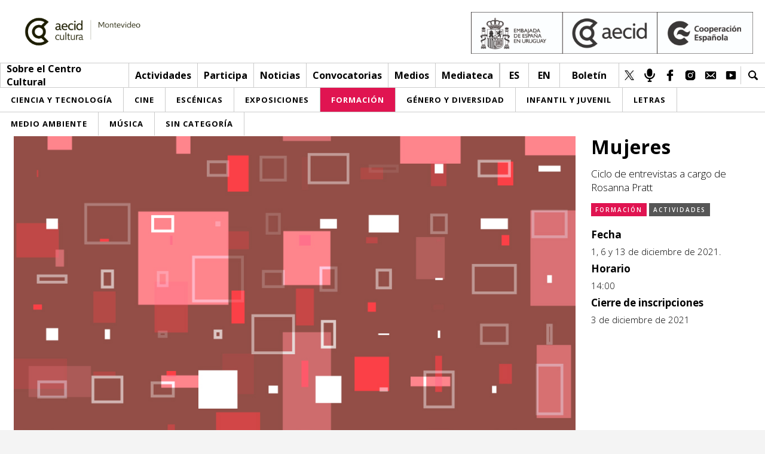

--- FILE ---
content_type: text/html; charset=UTF-8
request_url: https://cce.org.uy/evento/mujeres/
body_size: 8297
content:
<!DOCTYPE html>
<html lang="es">
    <head>
        <meta charset="UTF-8" />
        <meta name="lang" content="es" />

        <title>Mujeres - Centro Cultural de España en Montevideo</title>

        <meta http-equiv="X-UA-Compatible" content="IE=edge">
        <meta name="format-detection" content="address=no,email=no,telephone=no">
        <meta name="viewport" content="width=device-width, initial-scale=1.0 user-scalable=no">
        <meta name="theme-color" content="#555">
        <meta name="description" content="La iniciativa busca ser una instancia de encuentro para generar reflexión y diálogo con el foco puesto en las mujeres. 

Tres encuentros en diciembre a las 14 horas de Uruguay, transmitiendo vía Zoom.



Miércoles 1/12

Nuria Coronado Sopeña 

Madrid, 1971

Periodista, escritora y editora. Prestigiosa por su activismo y trabajos sobre violencia de género,...">
        <meta name="DC.title" lang="es" content="Mujeres - Centro Cultural de España en Montevideo" />
        <meta name="DC.description" lang="es" content="La iniciativa busca ser una instancia de encuentro para generar reflexión y diálogo con el foco puesto en las mujeres. 

Tres encuentros en diciembre a las 14 horas de Uruguay, transmitiendo vía Zoom.



Miércoles 1/12

Nuria Coronado Sopeña 

Madrid, 1971

Periodista, escritora y editora. Prestigiosa por su activismo y trabajos sobre violencia de género,..." />
        <meta name="DC.creator" content="Centro Cultural de España en Montevideo" />
        <meta name="DC.language" content="es" />
        <meta property="og:title" content="Mujeres - Centro Cultural de España en Montevideo"/>
        <meta property="og:description" content="La iniciativa busca ser una instancia de encuentro para generar reflexión y diálogo con el foco puesto en las mujeres. 

Tres encuentros en diciembre a las 14 horas de Uruguay, transmitiendo vía Zoom.



Miércoles 1/12

Nuria Coronado Sopeña 

Madrid, 1971

Periodista, escritora y editora. Prestigiosa por su activismo y trabajos sobre violencia de género,..."/>
        <meta property="og:image" content="https://cce.org.uy/wp-content/uploads/2021/11/CCE-2021-DICIEMBRE-MUJERES_web-1.jpg"/>
        <meta property="og:image:width" content="150"/>
        <meta property="og:image:height" content="150"/>
        <meta property="og:url" content="https://cce.org.uy/evento/mujeres/" />
        <meta property="og:site_name" content="Centro Cultural de España en Montevideo"/>
        <meta property="og:type" content="website"/>

        <link rel="canonical" href="https://cce.org.uy/evento/mujeres/" />
        <link rel="shortcut icon" type="image/png" href="https://cce.org.uy/wp-content/uploads/2019/12/favicon.png">

                    <!-- Global site tag (gtag.js) - Google Analytics -->
            <script async src="https://www.googletagmanager.com/gtag/js?id=UA-122827705-7"></script>
            <script>
                window.dataLayer = window.dataLayer || [];
                function gtag(){dataLayer.push(arguments);}
                gtag('js', new Date());

                gtag('config', 'UA-122827705-7');
            </script>
                <meta name='robots' content='max-image-preview:large' />
<style id='wp-img-auto-sizes-contain-inline-css' type='text/css'>
img:is([sizes=auto i],[sizes^="auto," i]){contain-intrinsic-size:3000px 1500px}
/*# sourceURL=wp-img-auto-sizes-contain-inline-css */
</style>
<link rel='stylesheet' id='sbi_styles-css' href='https://cce.org.uy/wp-content/plugins/instagram-feed/css/sbi-styles.min.css?ver=6.8.0' type='text/css' media='all' />
<style id='classic-theme-styles-inline-css' type='text/css'>
/*! This file is auto-generated */
.wp-block-button__link{color:#fff;background-color:#32373c;border-radius:9999px;box-shadow:none;text-decoration:none;padding:calc(.667em + 2px) calc(1.333em + 2px);font-size:1.125em}.wp-block-file__button{background:#32373c;color:#fff;text-decoration:none}
/*# sourceURL=/wp-includes/css/classic-themes.min.css */
</style>
<link rel='stylesheet' id='fontawesome-css' href='https://use.fontawesome.com/releases/v5.7.0/css/all.css?ver=6.9' type='text/css' media='all' />
<link rel='stylesheet' id='Lora-css' href='https://fonts.googleapis.com/css?family=Lora%3A400%2C400i%2C700%2C700i%7COpen+Sans%3A300%2C300i%2C400%2C400i%2C600%2C600i%2C700%2C700i%2C800%2C800i&#038;ver=6.9' type='text/css' media='all' />
<link rel='stylesheet' id='slick-css' href='https://cce.org.uy/wp-content/themes/cce/Theme/css/slick.css?ver=6.9' type='text/css' media='all' />
<link rel='stylesheet' id='sclick-theme-css' href='https://cce.org.uy/wp-content/themes/cce/Theme/css/slick-theme.css?ver=6.9' type='text/css' media='all' />
<link rel='stylesheet' id='style-css' href='https://cce.org.uy/wp-content/themes/cce/Theme/css/style.css?v=1769645851&#038;ver=6.9' type='text/css' media='all' />
<link rel='stylesheet' id='responsive-css' href='https://cce.org.uy/wp-content/themes/cce/Theme/css/responsive.css?v=1769645851&#038;ver=6.9' type='text/css' media='all' />
<link rel='stylesheet' id='imprimir-css' href='https://cce.org.uy/wp-content/themes/cce/Theme/css/imprimir.css?v=1769645851&#038;ver=6.9' type='text/css' media='all' />
<script></script><link rel="canonical" href="https://cce.org.uy/evento/mujeres/" />
<link rel='shortlink' href='https://cce.org.uy/?p=8545' />
<style type="text/css">
.qtranxs_flag_es {background-image: url(https://cce.org.uy/wp-content/plugins/qtranslate-xt/flags/es.png); background-repeat: no-repeat;}
.qtranxs_flag_en {background-image: url(https://cce.org.uy/wp-content/plugins/qtranslate-xt/flags/gb.png); background-repeat: no-repeat;}
</style>
<link hreflang="es" href="https://cce.org.uy/es/evento/mujeres/" rel="alternate" />
<link hreflang="en" href="https://cce.org.uy/en/evento/mujeres/" rel="alternate" />
<link hreflang="x-default" href="https://cce.org.uy/evento/mujeres/" rel="alternate" />
<meta name="generator" content="qTranslate-XT 3.5.2" />
<meta name="generator" content="Powered by WPBakery Page Builder - drag and drop page builder for WordPress."/>
<noscript><style> .wpb_animate_when_almost_visible { opacity: 1; }</style></noscript>    <style id='global-styles-inline-css' type='text/css'>
:root{--wp--preset--aspect-ratio--square: 1;--wp--preset--aspect-ratio--4-3: 4/3;--wp--preset--aspect-ratio--3-4: 3/4;--wp--preset--aspect-ratio--3-2: 3/2;--wp--preset--aspect-ratio--2-3: 2/3;--wp--preset--aspect-ratio--16-9: 16/9;--wp--preset--aspect-ratio--9-16: 9/16;--wp--preset--color--black: #000000;--wp--preset--color--cyan-bluish-gray: #abb8c3;--wp--preset--color--white: #ffffff;--wp--preset--color--pale-pink: #f78da7;--wp--preset--color--vivid-red: #cf2e2e;--wp--preset--color--luminous-vivid-orange: #ff6900;--wp--preset--color--luminous-vivid-amber: #fcb900;--wp--preset--color--light-green-cyan: #7bdcb5;--wp--preset--color--vivid-green-cyan: #00d084;--wp--preset--color--pale-cyan-blue: #8ed1fc;--wp--preset--color--vivid-cyan-blue: #0693e3;--wp--preset--color--vivid-purple: #9b51e0;--wp--preset--gradient--vivid-cyan-blue-to-vivid-purple: linear-gradient(135deg,rgb(6,147,227) 0%,rgb(155,81,224) 100%);--wp--preset--gradient--light-green-cyan-to-vivid-green-cyan: linear-gradient(135deg,rgb(122,220,180) 0%,rgb(0,208,130) 100%);--wp--preset--gradient--luminous-vivid-amber-to-luminous-vivid-orange: linear-gradient(135deg,rgb(252,185,0) 0%,rgb(255,105,0) 100%);--wp--preset--gradient--luminous-vivid-orange-to-vivid-red: linear-gradient(135deg,rgb(255,105,0) 0%,rgb(207,46,46) 100%);--wp--preset--gradient--very-light-gray-to-cyan-bluish-gray: linear-gradient(135deg,rgb(238,238,238) 0%,rgb(169,184,195) 100%);--wp--preset--gradient--cool-to-warm-spectrum: linear-gradient(135deg,rgb(74,234,220) 0%,rgb(151,120,209) 20%,rgb(207,42,186) 40%,rgb(238,44,130) 60%,rgb(251,105,98) 80%,rgb(254,248,76) 100%);--wp--preset--gradient--blush-light-purple: linear-gradient(135deg,rgb(255,206,236) 0%,rgb(152,150,240) 100%);--wp--preset--gradient--blush-bordeaux: linear-gradient(135deg,rgb(254,205,165) 0%,rgb(254,45,45) 50%,rgb(107,0,62) 100%);--wp--preset--gradient--luminous-dusk: linear-gradient(135deg,rgb(255,203,112) 0%,rgb(199,81,192) 50%,rgb(65,88,208) 100%);--wp--preset--gradient--pale-ocean: linear-gradient(135deg,rgb(255,245,203) 0%,rgb(182,227,212) 50%,rgb(51,167,181) 100%);--wp--preset--gradient--electric-grass: linear-gradient(135deg,rgb(202,248,128) 0%,rgb(113,206,126) 100%);--wp--preset--gradient--midnight: linear-gradient(135deg,rgb(2,3,129) 0%,rgb(40,116,252) 100%);--wp--preset--font-size--small: 13px;--wp--preset--font-size--medium: 20px;--wp--preset--font-size--large: 36px;--wp--preset--font-size--x-large: 42px;--wp--preset--spacing--20: 0.44rem;--wp--preset--spacing--30: 0.67rem;--wp--preset--spacing--40: 1rem;--wp--preset--spacing--50: 1.5rem;--wp--preset--spacing--60: 2.25rem;--wp--preset--spacing--70: 3.38rem;--wp--preset--spacing--80: 5.06rem;--wp--preset--shadow--natural: 6px 6px 9px rgba(0, 0, 0, 0.2);--wp--preset--shadow--deep: 12px 12px 50px rgba(0, 0, 0, 0.4);--wp--preset--shadow--sharp: 6px 6px 0px rgba(0, 0, 0, 0.2);--wp--preset--shadow--outlined: 6px 6px 0px -3px rgb(255, 255, 255), 6px 6px rgb(0, 0, 0);--wp--preset--shadow--crisp: 6px 6px 0px rgb(0, 0, 0);}:where(.is-layout-flex){gap: 0.5em;}:where(.is-layout-grid){gap: 0.5em;}body .is-layout-flex{display: flex;}.is-layout-flex{flex-wrap: wrap;align-items: center;}.is-layout-flex > :is(*, div){margin: 0;}body .is-layout-grid{display: grid;}.is-layout-grid > :is(*, div){margin: 0;}:where(.wp-block-columns.is-layout-flex){gap: 2em;}:where(.wp-block-columns.is-layout-grid){gap: 2em;}:where(.wp-block-post-template.is-layout-flex){gap: 1.25em;}:where(.wp-block-post-template.is-layout-grid){gap: 1.25em;}.has-black-color{color: var(--wp--preset--color--black) !important;}.has-cyan-bluish-gray-color{color: var(--wp--preset--color--cyan-bluish-gray) !important;}.has-white-color{color: var(--wp--preset--color--white) !important;}.has-pale-pink-color{color: var(--wp--preset--color--pale-pink) !important;}.has-vivid-red-color{color: var(--wp--preset--color--vivid-red) !important;}.has-luminous-vivid-orange-color{color: var(--wp--preset--color--luminous-vivid-orange) !important;}.has-luminous-vivid-amber-color{color: var(--wp--preset--color--luminous-vivid-amber) !important;}.has-light-green-cyan-color{color: var(--wp--preset--color--light-green-cyan) !important;}.has-vivid-green-cyan-color{color: var(--wp--preset--color--vivid-green-cyan) !important;}.has-pale-cyan-blue-color{color: var(--wp--preset--color--pale-cyan-blue) !important;}.has-vivid-cyan-blue-color{color: var(--wp--preset--color--vivid-cyan-blue) !important;}.has-vivid-purple-color{color: var(--wp--preset--color--vivid-purple) !important;}.has-black-background-color{background-color: var(--wp--preset--color--black) !important;}.has-cyan-bluish-gray-background-color{background-color: var(--wp--preset--color--cyan-bluish-gray) !important;}.has-white-background-color{background-color: var(--wp--preset--color--white) !important;}.has-pale-pink-background-color{background-color: var(--wp--preset--color--pale-pink) !important;}.has-vivid-red-background-color{background-color: var(--wp--preset--color--vivid-red) !important;}.has-luminous-vivid-orange-background-color{background-color: var(--wp--preset--color--luminous-vivid-orange) !important;}.has-luminous-vivid-amber-background-color{background-color: var(--wp--preset--color--luminous-vivid-amber) !important;}.has-light-green-cyan-background-color{background-color: var(--wp--preset--color--light-green-cyan) !important;}.has-vivid-green-cyan-background-color{background-color: var(--wp--preset--color--vivid-green-cyan) !important;}.has-pale-cyan-blue-background-color{background-color: var(--wp--preset--color--pale-cyan-blue) !important;}.has-vivid-cyan-blue-background-color{background-color: var(--wp--preset--color--vivid-cyan-blue) !important;}.has-vivid-purple-background-color{background-color: var(--wp--preset--color--vivid-purple) !important;}.has-black-border-color{border-color: var(--wp--preset--color--black) !important;}.has-cyan-bluish-gray-border-color{border-color: var(--wp--preset--color--cyan-bluish-gray) !important;}.has-white-border-color{border-color: var(--wp--preset--color--white) !important;}.has-pale-pink-border-color{border-color: var(--wp--preset--color--pale-pink) !important;}.has-vivid-red-border-color{border-color: var(--wp--preset--color--vivid-red) !important;}.has-luminous-vivid-orange-border-color{border-color: var(--wp--preset--color--luminous-vivid-orange) !important;}.has-luminous-vivid-amber-border-color{border-color: var(--wp--preset--color--luminous-vivid-amber) !important;}.has-light-green-cyan-border-color{border-color: var(--wp--preset--color--light-green-cyan) !important;}.has-vivid-green-cyan-border-color{border-color: var(--wp--preset--color--vivid-green-cyan) !important;}.has-pale-cyan-blue-border-color{border-color: var(--wp--preset--color--pale-cyan-blue) !important;}.has-vivid-cyan-blue-border-color{border-color: var(--wp--preset--color--vivid-cyan-blue) !important;}.has-vivid-purple-border-color{border-color: var(--wp--preset--color--vivid-purple) !important;}.has-vivid-cyan-blue-to-vivid-purple-gradient-background{background: var(--wp--preset--gradient--vivid-cyan-blue-to-vivid-purple) !important;}.has-light-green-cyan-to-vivid-green-cyan-gradient-background{background: var(--wp--preset--gradient--light-green-cyan-to-vivid-green-cyan) !important;}.has-luminous-vivid-amber-to-luminous-vivid-orange-gradient-background{background: var(--wp--preset--gradient--luminous-vivid-amber-to-luminous-vivid-orange) !important;}.has-luminous-vivid-orange-to-vivid-red-gradient-background{background: var(--wp--preset--gradient--luminous-vivid-orange-to-vivid-red) !important;}.has-very-light-gray-to-cyan-bluish-gray-gradient-background{background: var(--wp--preset--gradient--very-light-gray-to-cyan-bluish-gray) !important;}.has-cool-to-warm-spectrum-gradient-background{background: var(--wp--preset--gradient--cool-to-warm-spectrum) !important;}.has-blush-light-purple-gradient-background{background: var(--wp--preset--gradient--blush-light-purple) !important;}.has-blush-bordeaux-gradient-background{background: var(--wp--preset--gradient--blush-bordeaux) !important;}.has-luminous-dusk-gradient-background{background: var(--wp--preset--gradient--luminous-dusk) !important;}.has-pale-ocean-gradient-background{background: var(--wp--preset--gradient--pale-ocean) !important;}.has-electric-grass-gradient-background{background: var(--wp--preset--gradient--electric-grass) !important;}.has-midnight-gradient-background{background: var(--wp--preset--gradient--midnight) !important;}.has-small-font-size{font-size: var(--wp--preset--font-size--small) !important;}.has-medium-font-size{font-size: var(--wp--preset--font-size--medium) !important;}.has-large-font-size{font-size: var(--wp--preset--font-size--large) !important;}.has-x-large-font-size{font-size: var(--wp--preset--font-size--x-large) !important;}
/*# sourceURL=global-styles-inline-css */
</style>
</head>
    <body>
        <header>
            <div class="header_a">
                <a href="https://cce.org.uy/">
                    <div class="logo">
                        <h1>Centro Cultural de España en Montevideo</h1>
                        <img src="https://cce.org.uy/wp-content/uploads/2025/06/H_AECID_CulturaCiudad_RGB_Cultura_Montevideo_Monocroma-scaled.jpg">                                            </div>
                </a>
                                    <div class="logo_secundario">
                        <div class="lc_img_logo"><img src="https://cce.org.uy/wp-content/uploads/2025/06/YDRAY-EMBAJADA-URUGUAY-AECID-CE-MONOCROMO-scaled.jpg"></div>
                    </div>
                                <div class="clear"></div>
            </div>
            <div class="header_b">
                <div class="columna_uno">
                    <nav class="menu">
                        <a href="https://cce.org.uy/" class="menu_li logo_mini"><img src=https://cce.org.uy/wp-content/uploads/2025/06/H_AECID_CulturaCiudad_RGB_Cultura_Montevideo_Monocroma-scaled.jpg></a>                                                        <span class="menu_li">
                                                                                <span>Sobre el Centro Cultural</span>
                                                                                <div class="submenu">
                                                                                                <a href="https://cce.org.uy/red-aecid/">Red AECID</a>
                                                                                                <a href="https://cce.org.uy/equipo/">Equipo</a>
                                                                                                <a href="https://cce.org.uy/instalaciones/">Instalaciones</a>
                                                                                                <a href="https://cce.org.uy/visitanos/">Visítanos</a>
                                                                                    </div>
                                                                    </span>
                                                        <span class="menu_li">
                                                                                    <a href="https://cce.org.uy/tipo/actividades/">Actividades</a>
                                                                                    <div class="submenu">
                                                                                                <a href="https://cce.org.uy/esta-semana/">Esta semana</a>
                                                                                                <a href="https://cce.org.uy/inscripciones/">Inscripciones</a>
                                                                                    </div>
                                                                    </span>
                                                        <span class="menu_li">
                                                                                <span>Participa</span>
                                                                                <div class="submenu">
                                                                                                <a href="https://cce.org.uy/envianos-tu-propuesta/">Envíanos tu propuesta</a>
                                                                                                <a href="https://cce.org.uy/buzon-de-sugerencias/">Buzón de sugerencias</a>
                                                                                    </div>
                                                                    </span>
                                                        <span class="menu_li">
                                                                                <a href="https://cce.org.uy/articulos/categoria/noticias/">Noticias</a>
                                                                        </span>
                                                        <span class="menu_li">
                                                                                    <a href="https://cce.org.uy/participacion/categoria/convocatorias/">Convocatorias</a>
                                                                                    <div class="submenu">
                                                                                                <a href="https://cce.org.uy/participacion/categoria/convocatorias-cce/">Convocatorias CCE</a>
                                                                                                <a href="https://cce.org.uy/participacion/categoria/convocatorias-externas/">Convocatorias externas</a>
                                                                                    </div>
                                                                    </span>
                                                        <span class="menu_li">
                                                                                <span>Medios</span>
                                                                                <div class="submenu">
                                                                                                <a href="https://cce.org.uy/sala-de-prensa-2/">Sala de Prensa</a>
                                                                                                <a href="https://cce.org.uy/articulos/categoria/cce-medios/">CCE Medios</a>
                                                                                    </div>
                                                                    </span>
                                                        <span class="menu_li">
                                                                                    <a href="https://cce.org.uy/mediateca-cce/">Mediateca</a>
                                                                                    <div class="submenu">
                                                                                                <a href="https://cce.org.uy/ludoteca/">Ludoteca</a>
                                                                                                <a href="https://cce.org.uy/comicteca/">Comicteca</a>
                                                                                                <a href="https://cce.org.uy/cce-en-el-interior-libros/">CCE en el interior/libros</a>
                                                                                                <a href="https://cce.org.uy/espacio-itinerante-de-lectura-infantil/">Espacio itinerante de lectura infantil</a>
                                                                                    </div>
                                                                    </span>
                                            </nav>
                </div>
                <div class="columna_dos">
                                            <nav class="redes redes_idioma">
                                                            <a href="https://cce.org.uy/evento/mujeres" class="red">es</a>
                                                            <a href="https://cce.org.uy/en/evento/mujeres" class="red">en</a>
                                                    </nav>
                                                <a class="ntr" href="https://cce.org.uy/boletin-3/">Boletín</a>
                                                <nav class="redes">
                                                            <a href="https://twitter.com/ccemontevideo" target="_blank" class="red"><img src="https://cce.org.uy/wp-content/uploads/2020/04/Diseno-sin-titulo.png"></a>
                                                            <a href="https://cce.org.uy/radio-cce_mvd" target="_blank" class="red"><img src="https://cce.org.uy/wp-content/uploads/2019/12/radio_web.png"></a>
                                                            <a href="https://www.facebook.com/CCE.Montevideo" target="_blank" class="red"><img src="https://cce.org.uy/wp-content/uploads/2019/12/fb.png"></a>
                                                            <a href="https://www.instagram.com/ccemontevideo/" target="_blank" class="red"><img src="https://cce.org.uy/wp-content/uploads/2019/12/instagram-1.png"></a>
                                                            <a href="informacion@cce.org.uy" target="_blank" class="red"><img src="https://cce.org.uy/wp-content/uploads/2019/12/mail.png"></a>
                                                            <a href="https://www.youtube.com/user/1CCE" target="_blank" class="red"><img src="https://cce.org.uy/wp-content/uploads/2019/12/youtube.png"></a>
                                                    </nav>
                                        <div class="lupa">
                        <div class="lupa_icon"></div>
                        <div class="lupa_form">
                            <form id="searchform" action="https://cce.org.uy/">
                                <input type="text" name="s" value="">
                            </form>
                        </div>
                    </div>
                    <div class="clear"></div>
                </div>
            </div>
                            <div class="menu_cat_header">
                    <div class="mc_ul">
                        <a href="https://cce.org.uy/categoria/ciencia-y-tecnologia/" class="mc_li">
                            <span class="category-link-normal">Ciencia y Tecnología</span>
                            <span class="category-link-over" style="background-color: #034ea2">Ciencia y Tecnología</span>
                        </a><a href="https://cce.org.uy/categoria/cine/" class="mc_li">
                            <span class="category-link-normal">Cine</span>
                            <span class="category-link-over" style="background-color: #540081">Cine</span>
                        </a><a href="https://cce.org.uy/categoria/escenicas/" class="mc_li">
                            <span class="category-link-normal">Escénicas</span>
                            <span class="category-link-over" style="background-color: #f5c109">Escénicas</span>
                        </a><a href="https://cce.org.uy/categoria/exposiciones/" class="mc_li">
                            <span class="category-link-normal">Exposiciones</span>
                            <span class="category-link-over" style="background-color: #000000">Exposiciones</span>
                        </a><a href="https://cce.org.uy/categoria/formacion/" class="mc_li">
                            <span class="category-link-active" style="background-color: #e01451">Formación</span>
                        </a><a href="https://cce.org.uy/categoria/genero/" class="mc_li">
                            <span class="category-link-normal">Género y Diversidad</span>
                            <span class="category-link-over" style="background-color: #000000">Género y Diversidad</span>
                        </a><a href="https://cce.org.uy/categoria/infantil/" class="mc_li">
                            <span class="category-link-normal">Infantil y Juvenil</span>
                            <span class="category-link-over" style="background-color: #a4cb22">Infantil y Juvenil</span>
                        </a><a href="https://cce.org.uy/categoria/letras/" class="mc_li">
                            <span class="category-link-normal">Letras</span>
                            <span class="category-link-over" style="background-color: #f39918">Letras</span>
                        </a><a href="https://cce.org.uy/categoria/medioambiente/" class="mc_li">
                            <span class="category-link-normal">Medio Ambiente</span>
                            <span class="category-link-over" style="background-color: #69b819">Medio Ambiente</span>
                        </a><a href="https://cce.org.uy/categoria/musica/" class="mc_li">
                            <span class="category-link-normal">Música</span>
                            <span class="category-link-over" style="background-color: #4fc0fd">Música</span>
                        </a><a href="https://cce.org.uy/categoria/sin-categoria/" class="mc_li">
                            <span class="category-link-normal">Sin categoría</span>
                            <span class="category-link-over" style="background-color: #874efe">Sin categoría</span>
                        </a>                    </div>
                </div>
                        <div class="linea_responsivo">
                <a class="l_r_logo_mini" href="https://cce.org.uy/" style="background-image: url(https://cce.org.uy/wp-content/uploads/2025/06/H_AECID_CulturaCiudad_RGB_Cultura_Montevideo_Monocroma-scaled.jpg);"></a>                <div class="l_r_columna_derecha">
                    <div class="lupa">
                        <div class="lupa_icon"></div>
                        <div class="lupa_form">
                            <form action="https://cce.org.uy/">
                                <input type="text" name="s" value="">
                                <button type="submit">Buscar</button>
                            </form>
                        </div>
                    </div>
                    <div class="btn_menu">
                        <div class="btn_linea"></div>
                        <div class="btn_linea"></div>
                        <div class="btn_linea"></div>
                    </div>
                </div>
            </div>
            
            <div class="menu_responsivo_contenido_dos">
                                        <div class="content_menu_desplegable flecha_desplegar">
                                                            <span class="menu_desplegable_btn">Sobre el Centro Cultural</span>
                                <div class="menu_desplegable">
                                    <nav>
                                                                                    <a href="https://cce.org.uy/red-aecid/">Red AECID</a>
                                                                                    <a href="https://cce.org.uy/equipo/">Equipo</a>
                                                                                    <a href="https://cce.org.uy/instalaciones/">Instalaciones</a>
                                                                                    <a href="https://cce.org.uy/visitanos/">Visítanos</a>
                                                                            </nav>

                                </div>
                                                    </div>
                                            <div class="content_menu_desplegable flecha_desplegar">
                                                            <span class="menu_desplegable_btn">Actividades</span>
                                <div class="menu_desplegable">
                                    <nav>
                                                                                    <a href="https://cce.org.uy/tipo/actividades/">&gt; Ir a Actividades</a>
                                                                                    <a href="https://cce.org.uy/esta-semana/">Esta semana</a>
                                                                                    <a href="https://cce.org.uy/inscripciones/">Inscripciones</a>
                                                                            </nav>

                                </div>
                                                    </div>
                                            <div class="content_menu_desplegable flecha_desplegar">
                                                            <span class="menu_desplegable_btn">Participa</span>
                                <div class="menu_desplegable">
                                    <nav>
                                                                                    <a href="https://cce.org.uy/envianos-tu-propuesta/">Envíanos tu propuesta</a>
                                                                                    <a href="https://cce.org.uy/buzon-de-sugerencias/">Buzón de sugerencias</a>
                                                                            </nav>

                                </div>
                                                    </div>
                                            <div class="content_menu_desplegable">
                                                            <a class="menu_desplegable_btn" href="https://cce.org.uy/articulos/categoria/noticias/">Noticias</a>
                                                    </div>
                                            <div class="content_menu_desplegable flecha_desplegar">
                                                            <span class="menu_desplegable_btn">Convocatorias</span>
                                <div class="menu_desplegable">
                                    <nav>
                                                                                    <a href="https://cce.org.uy/participacion/categoria/convocatorias/">&gt; Ir a Convocatorias</a>
                                                                                    <a href="https://cce.org.uy/participacion/categoria/convocatorias-cce/">Convocatorias CCE</a>
                                                                                    <a href="https://cce.org.uy/participacion/categoria/convocatorias-externas/">Convocatorias externas</a>
                                                                            </nav>

                                </div>
                                                    </div>
                                            <div class="content_menu_desplegable flecha_desplegar">
                                                            <span class="menu_desplegable_btn">Medios</span>
                                <div class="menu_desplegable">
                                    <nav>
                                                                                    <a href="https://cce.org.uy/sala-de-prensa-2/">Sala de Prensa</a>
                                                                                    <a href="https://cce.org.uy/articulos/categoria/cce-medios/">CCE Medios</a>
                                                                            </nav>

                                </div>
                                                    </div>
                                            <div class="content_menu_desplegable flecha_desplegar">
                                                            <span class="menu_desplegable_btn">Mediateca</span>
                                <div class="menu_desplegable">
                                    <nav>
                                                                                    <a href="https://cce.org.uy/mediateca-cce/">&gt; Ir a Mediateca</a>
                                                                                    <a href="https://cce.org.uy/ludoteca/">Ludoteca</a>
                                                                                    <a href="https://cce.org.uy/comicteca/">Comicteca</a>
                                                                                    <a href="https://cce.org.uy/cce-en-el-interior-libros/">CCE en el interior/libros</a>
                                                                                    <a href="https://cce.org.uy/espacio-itinerante-de-lectura-infantil/">Espacio itinerante de lectura infantil</a>
                                                                            </nav>

                                </div>
                                                    </div>
                                    <nav class="responsivo_content_dos_menu">
                    <a href="https://cce.org.uy/categoria/ciencia-y-tecnologia/">
                            <span class="category-link-normal">Ciencia y Tecnología</span>
                            <span class="category-link-over" style="background-color: #034ea2">Ciencia y Tecnología</span>
                        </a><a href="https://cce.org.uy/categoria/cine/">
                            <span class="category-link-normal">Cine</span>
                            <span class="category-link-over" style="background-color: #540081">Cine</span>
                        </a><a href="https://cce.org.uy/categoria/escenicas/">
                            <span class="category-link-normal">Escénicas</span>
                            <span class="category-link-over" style="background-color: #f5c109">Escénicas</span>
                        </a><a href="https://cce.org.uy/categoria/exposiciones/">
                            <span class="category-link-normal">Exposiciones</span>
                            <span class="category-link-over" style="background-color: #000000">Exposiciones</span>
                        </a><a href="https://cce.org.uy/categoria/formacion/">
                            <span class="category-link-active" style="background-color: #e01451">Formación</span>
                        </a><a href="https://cce.org.uy/categoria/genero/">
                            <span class="category-link-normal">Género y Diversidad</span>
                            <span class="category-link-over" style="background-color: #000000">Género y Diversidad</span>
                        </a><a href="https://cce.org.uy/categoria/infantil/">
                            <span class="category-link-normal">Infantil y Juvenil</span>
                            <span class="category-link-over" style="background-color: #a4cb22">Infantil y Juvenil</span>
                        </a><a href="https://cce.org.uy/categoria/letras/">
                            <span class="category-link-normal">Letras</span>
                            <span class="category-link-over" style="background-color: #f39918">Letras</span>
                        </a><a href="https://cce.org.uy/categoria/medioambiente/">
                            <span class="category-link-normal">Medio Ambiente</span>
                            <span class="category-link-over" style="background-color: #69b819">Medio Ambiente</span>
                        </a><a href="https://cce.org.uy/categoria/musica/">
                            <span class="category-link-normal">Música</span>
                            <span class="category-link-over" style="background-color: #4fc0fd">Música</span>
                        </a><a href="https://cce.org.uy/categoria/sin-categoria/">
                            <span class="category-link-normal">Sin categoría</span>
                            <span class="category-link-over" style="background-color: #874efe">Sin categoría</span>
                        </a>                </nav>
                                    <div class="contenedor_redes">
                        <nav class="redes">
                                                            <a href="https://twitter.com/ccemontevideo" target="_blank" class="red"><img src="https://cce.org.uy/wp-content/uploads/2020/04/Diseno-sin-titulo.png"></a>
                                                            <a href="https://cce.org.uy/radio-cce_mvd" target="_blank" class="red"><img src="https://cce.org.uy/wp-content/uploads/2019/12/radio_web.png"></a>
                                                            <a href="https://www.facebook.com/CCE.Montevideo" target="_blank" class="red"><img src="https://cce.org.uy/wp-content/uploads/2019/12/fb.png"></a>
                                                            <a href="https://www.instagram.com/ccemontevideo/" target="_blank" class="red"><img src="https://cce.org.uy/wp-content/uploads/2019/12/instagram-1.png"></a>
                                                            <a href="informacion@cce.org.uy" target="_blank" class="red"><img src="https://cce.org.uy/wp-content/uploads/2019/12/mail.png"></a>
                                                            <a href="https://www.youtube.com/user/1CCE" target="_blank" class="red"><img src="https://cce.org.uy/wp-content/uploads/2019/12/youtube.png"></a>
                                                    </nav>
                    </div>
                            </div>
        </header>
        <div class="wrapper wrapper_int">    <div class="fijar_menu_top"></div>
            <div class="content single_img">
            <div class="single_img_int">
                <div class="slider">
                                            <div class="slide" style="background-image: url(https://cce.org.uy/wp-content/uploads/2021/11/CCE-2021-DICIEMBRE-MUJERES_web-1.jpg), url(https://cce.org.uy/wp-content/themes/cce/Theme/img/icon_background_b.png); background-color: #e01451"></div>
                                    </div>
                <div class="ficha">
                    <div class="ficha_fila">
                        <h1>Mujeres</h1>
                                                    <h2>Ciclo de entrevistas a cargo de Rosanna Pratt</h2>
                                            </div>
                                            <div class="ficha_fila">
                            <div class="tags">
                                <a href="https://cce.org.uy/categoria/formacion/" class="tag" style="background-color: #e01451">Formación</a>                                <a href="https://cce.org.uy/tipo/actividades/" class="tag tag-type">Actividades</a>                                                                <div class="clear"></div>
                            </div>
                        </div>
                                        <div class="ficha_fila">
                                                    <p><strong>Fecha</strong></p>
                            <p>1, 6 y 13 de diciembre de 2021.</p>
                                                    <p><strong>Horario</strong></p>
                            <p>14:00 </p>
                                                        <p><strong>Cierre de inscripciones</strong></p>
                                <p>3 de diciembre de 2021</p>
                                                </div>
                </div>
                <div class="clear"></div>
            </div>
        </div>
        <div class="content single_info">
            <nav class="redes_fixed">
                <a href="https://www.facebook.com/sharer/sharer.php?u=https%3A%2F%2Fcce.org.uy%2Fevento%2Fmujeres%2F" target="_blank" class="red fb"></a>
                <a href="https://twitter.com/intent/tweet?text=https%3A%2F%2Fcce.org.uy%2Fevento%2Fmujeres%2F" target="_blank" class="red tw"></a>
                <a href="mailto:body=https%3A%2F%2Fcce.org.uy%2Fevento%2Fmujeres%2F" class="red ml"></a>
                <a href="javascript:window.print();" class="red im"></a>
            </nav>
            <div class="content_l">
                <div class="info">
                    <div class="c_redes">
                        <nav class="redes">
                            <a href="https://www.facebook.com/sharer/sharer.php?u=https%3A%2F%2Fcce.org.uy%2Fevento%2Fmujeres%2F" target="_blank" class="red fb"></a>
                            <a href="https://twitter.com/intent/tweet?text=https%3A%2F%2Fcce.org.uy%2Fevento%2Fmujeres%2F" target="_blank" class="red tw"></a>
                            <a href="mailto:body=https%3A%2F%2Fcce.org.uy%2Fevento%2Fmujeres%2F" class="red ml"></a>
                            <a href="javascript:window.print();" class="red im"></a>
                        </nav>
                        <div class="clear"></div>
                    </div>
                    <div class="texto">
                        <p>La iniciativa busca ser una instancia de encuentro para generar reflexión y diálogo con el foco puesto en las mujeres.<span class="Apple-converted-space"> </span></p>
<p>Tres encuentros en diciembre a las 14 horas de Uruguay, transmitiendo vía <b>Zoom.</b></p>
<p><!--more--></p>
<p>Miércoles 1/12</p>
<p><b>Nuria Coronado Sopeña<span class="Apple-converted-space"> </span></b></p>
<p>Madrid, 1971</p>
<p>Periodista, escritora y editora. Prestigiosa por su activismo y trabajos sobre violencia de género, igualdad y derechos de las mujeres.</p>
<p><!--more--></p>
<p>Lunes 6/12</p>
<p><b>Raquel Lanseros</b></p>
<p>Jerez de la Frontera, 1973</p>
<p>Poeta española. Traductora y doctora en Didáctica de la Lengua y la Literatura. Ha ejercido la docencia universitaria en Estados Unidos.</p>
<p><!--more--></p>
<p>Lunes 13/12</p>
<p><b>Luz Vítolo</b></p>
<p>Buenos Aires, 1987</p>
<p>Escritora, docente y guionista. Es Licenciada en Letras por la UBA, docente en la Universidad del Cine y en El Cuaderno Azul.</p>
<p><!--more--></p>
<p><b>Dirigido a todo público.</b></p>
<p><b>Cupos limitados – Inscripciones </b><a href="https://docs.google.com/forms/d/e/1FAIpQLSePUAjMkPCOblMgBnXd2c2fSAnMlF4PQa70QZe4uLUDdd9L0Q/viewform?usp=sf_link"><b>aquí</b></a></p>
<p>A cargo de:<a href="https://www.prattrosanna.com"><b> Rosanna Pratt</b></a>, escritora, editora y productora cultural.</p>
<p>&nbsp;</p>
<p>&nbsp;</p>
                                                    <div class="tags_nota">
                                                                    <a href="https://cce.org.uy/etiqueta/entrevista/" class="tag_nota">Entrevista</a>
                                                                    <a href="https://cce.org.uy/etiqueta/genero/" class="tag_nota">Género</a>
                                                            </div>
                                            </div>
                </div>
                                    <div class="ficha_s">
                        <div class="top_single_redes"></div>
                                                    <div>
                                <p><strong>Más información:</strong></p>
                                <p>Modalidad: <em>online</em></p>
<p><img decoding="async" class="alignnone size-full wp-image-8990" src="https://cce.org.uy/wp-content/uploads/2021/11/ODS-4-Educacion-de-Calidad-207x133-2.jpg" alt="" width="207" height="203" /></p>
                            </div>
                                            </div>
                            </div>
            <div class="content_r">
                <div class="titulo">
                    <p>Más actividades</p>
                </div>
                <div class="calendar_single">
                                <div class="calendarMain post_calendar" data-url="https://cce.org.uy/tipo/actividades/" data-year="2026" data-month="01">
                <div class="calendarBlock"></div>
                <div class="title_calen">
                    <button class="navCalendar navCalendarPrevious flecha_c_li flecha_calen_izd"></button>
                    <button class="navCalendar navCalendarNext flecha_c_li flecha_calen_der"></button>
                    <p>enero 2026</p>
                </div>
                <div class="calendar">
                    <div class="week">
                                                        <span class="box_week">lu</span>
                                                            <span class="box_week">ma</span>
                                                            <span class="box_week">mi</span>
                                                            <span class="box_week">ju</span>
                                                            <span class="box_week">vi</span>
                                                            <span class="box_week">sa</span>
                                                            <span class="box_week">do</span>
                                                </div>
                    <div class="day">
                                                        <span class="box_day box_day_none">29</span>
                                                            <span class="box_day box_day_none">30</span>
                                                            <span class="box_day box_day_none">31</span>
                            
                                                        <a href="https://cce.org.uy/tipo/actividades/?fecha-inicio=2026-01-01" class="box_day">1</a>
                                                            <a href="https://cce.org.uy/tipo/actividades/?fecha-inicio=2026-01-02" class="box_day">2</a>
                                                            <a href="https://cce.org.uy/tipo/actividades/?fecha-inicio=2026-01-03" class="box_day">3</a>
                                                            <a href="https://cce.org.uy/tipo/actividades/?fecha-inicio=2026-01-04" class="box_day">4</a>
                                                            <a href="https://cce.org.uy/tipo/actividades/?fecha-inicio=2026-01-05" class="box_day">5</a>
                                                            <a href="https://cce.org.uy/tipo/actividades/?fecha-inicio=2026-01-06" class="box_day">6</a>
                                                            <a href="https://cce.org.uy/tipo/actividades/?fecha-inicio=2026-01-07" class="box_day">7</a>
                                                            <a href="https://cce.org.uy/tipo/actividades/?fecha-inicio=2026-01-08" class="box_day">8</a>
                                                            <a href="https://cce.org.uy/tipo/actividades/?fecha-inicio=2026-01-09" class="box_day">9</a>
                                                            <a href="https://cce.org.uy/tipo/actividades/?fecha-inicio=2026-01-10" class="box_day">10</a>
                                                            <a href="https://cce.org.uy/tipo/actividades/?fecha-inicio=2026-01-11" class="box_day">11</a>
                                                            <a href="https://cce.org.uy/tipo/actividades/?fecha-inicio=2026-01-12" class="box_day">12</a>
                                                            <a href="https://cce.org.uy/tipo/actividades/?fecha-inicio=2026-01-13" class="box_day">13</a>
                                                            <a href="https://cce.org.uy/tipo/actividades/?fecha-inicio=2026-01-14" class="box_day">14</a>
                                                            <a href="https://cce.org.uy/tipo/actividades/?fecha-inicio=2026-01-15" class="box_day">15</a>
                                                            <a href="https://cce.org.uy/tipo/actividades/?fecha-inicio=2026-01-16" class="box_day">16</a>
                                                            <a href="https://cce.org.uy/tipo/actividades/?fecha-inicio=2026-01-17" class="box_day">17</a>
                                                            <a href="https://cce.org.uy/tipo/actividades/?fecha-inicio=2026-01-18" class="box_day">18</a>
                                                            <a href="https://cce.org.uy/tipo/actividades/?fecha-inicio=2026-01-19" class="box_day">19</a>
                                                            <a href="https://cce.org.uy/tipo/actividades/?fecha-inicio=2026-01-20" class="box_day">20</a>
                                                            <a href="https://cce.org.uy/tipo/actividades/?fecha-inicio=2026-01-21" class="box_day">21</a>
                                                            <a href="https://cce.org.uy/tipo/actividades/?fecha-inicio=2026-01-22" class="box_day">22</a>
                                                            <a href="https://cce.org.uy/tipo/actividades/?fecha-inicio=2026-01-23" class="box_day">23</a>
                                                            <a href="https://cce.org.uy/tipo/actividades/?fecha-inicio=2026-01-24" class="box_day">24</a>
                                                            <a href="https://cce.org.uy/tipo/actividades/?fecha-inicio=2026-01-25" class="box_day">25</a>
                                                            <a href="https://cce.org.uy/tipo/actividades/?fecha-inicio=2026-01-26" class="box_day">26</a>
                                                            <a href="https://cce.org.uy/tipo/actividades/?fecha-inicio=2026-01-27" class="box_day">27</a>
                                                            <a href="https://cce.org.uy/tipo/actividades/?fecha-inicio=2026-01-28" class="box_day box_day_activo">28</a>
                                                            <a href="https://cce.org.uy/tipo/actividades/?fecha-inicio=2026-01-29" class="box_day">29</a>
                                                            <a href="https://cce.org.uy/tipo/actividades/?fecha-inicio=2026-01-30" class="box_day">30</a>
                                                            <a href="https://cce.org.uy/tipo/actividades/?fecha-inicio=2026-01-31" class="box_day">31</a>
                                                            <span class="box_day box_day_none">1</span>
                                                </div>
                    <button class="calendarSingleDay">Sólo este día</button>
                </div>
            </div>
                        </div>
                                    <div class="titulo">
                        <p>Relacionados</p>
                    </div>
                    
                        <div class="post">
                            <a href=" https://cce.org.uy/evento/el-arte-de-volver-al-pueblo/">
                                <div class="post_img" style="background-image: url(https://cce.org.uy/wp-content/uploads/2022/02/CCE-2022-FEBRERO-El-arte-de-volver-al-pueblo_web.jpg), url(https://cce.org.uy/wp-content/themes/cce/Theme/img/icon_background_b.png); background-color: #e01451;">
                                    
                                    
                                </div>
                            </a>
                            <div class="post_info">
                                <a href="https://cce.org.uy/evento/el-arte-de-volver-al-pueblo/" class="titulo_cat">«El arte de volver al pueblo»</a>
                                <span>Lunes, 14 de marzo de 2022.</span>
                                <div class="tags">
                                    <a href="https://cce.org.uy/categoria/formacion/" class="tag" style="background-color: #e01451;">Formación</a>                            
                                    <a href="https://cce.org.uy/tipo/actividades/" class="tag tag-type">Actividades</a>
                                    <a href="https://cce.org.uy/ubicacion/cce-montevideo/?lugar=auditorio" class="tag">CCE Montevideo - Auditorio </a>
                                </div>
                            </div>
                        </div>         
                                        
                        <div class="post">
                            <a href=" https://cce.org.uy/evento/sta-arquitecto_-cinco-mujeres/">
                                <div class="post_img" style="background-image: url(https://cce.org.uy/wp-content/uploads/2021/08/imagenSENORITA.jpg), url(https://cce.org.uy/wp-content/themes/cce/Theme/img/icon_background_b.png); background-color: #000000;">
                                    
                                    
                                </div>
                            </a>
                            <div class="post_info">
                                <a href="https://cce.org.uy/evento/sta-arquitecto_-cinco-mujeres/" class="titulo_cat">Señorita Arquitecto</a>
                                <span>Lunes a sábados. Del 25 de noviembre de 2021 al 19 de febrero de 2022.</span>
                                <div class="tags">
                                    <a href="https://cce.org.uy/categoria/exposiciones/" class="tag" style="background-color: #000000;">Exposiciones</a>                            
                                    <a href="https://cce.org.uy/tipo/exposiciones/" class="tag tag-type">Exposiciones</a>
                                    <a href="https://cce.org.uy/ubicacion/cce-montevideo/?lugar=hub" class="tag">CCE Montevideo - Hub</a>
                                </div>
                            </div>
                        </div>         
                                        
                        <div class="post">
                            <a href=" https://cce.org.uy/evento/algoritmos-de-escape-julia-castagno/">
                                <div class="post_img" style="background-image: url(https://cce.org.uy/wp-content/uploads/2021/10/CCE-2021-OCTUBRE-Julia-Castagno_web-2.jpg), url(https://cce.org.uy/wp-content/themes/cce/Theme/img/icon_background_b.png); background-color: #000000;">
                                    
                                    
                                </div>
                            </a>
                            <div class="post_info">
                                <a href="https://cce.org.uy/evento/algoritmos-de-escape-julia-castagno/" class="titulo_cat">Algoritmo de escape / Julia Castagno</a>
                                <span>Del 19 de octubre de 2021 al 14 de noviembre de 2022.</span>
                                <div class="tags">
                                    <a href="https://cce.org.uy/categoria/exposiciones/" class="tag" style="background-color: #000000;">Exposiciones</a>                            
                                    <a href="https://cce.org.uy/tipo/exposiciones/" class="tag tag-type">Exposiciones</a>
                                    <a href="https://cce.org.uy/ubicacion/cce-montevideo/?lugar=ascensor" class="tag">CCE Montevideo - Ascensor </a>
                                </div>
                            </div>
                        </div>         
                                        
                        <div class="post">
                            <a href=" https://cce.org.uy/evento/ciclo-de-cine-contra-la-violencia-de-genero/">
                                <div class="post_img" style="background-image: url(https://cce.org.uy/wp-content/uploads/2020/11/WhatsApp-Image-2020-11-06-at-12.20.45.jpeg), url(https://cce.org.uy/wp-content/themes/cce/Theme/img/icon_background_b.png); background-color: #540081;">
                                    
                                    
                                </div>
                            </a>
                            <div class="post_info">
                                <a href="https://cce.org.uy/evento/ciclo-de-cine-contra-la-violencia-de-genero/" class="titulo_cat">Ciclo de cine contra la violencia de género</a>
                                <span>16 y 23 de noviembre de 2020.</span>
                                <div class="tags">
                                    <a href="https://cce.org.uy/categoria/cine/" class="tag" style="background-color: #540081;">Cine</a>                            
                                    <a href="https://cce.org.uy/tipo/actividades/" class="tag tag-type">Actividades</a>
                                    
                                </div>
                            </div>
                        </div>         
                                        
                        <div class="post">
                            <a href=" https://cce.org.uy/evento/luces-de-bohemia/">
                                <div class="post_img" style="background-image: url(https://cce.org.uy/wp-content/uploads/2020/10/Captura-de-pantalla-2020-10-31-a-las-20.08.48.png), url(https://cce.org.uy/wp-content/themes/cce/Theme/img/icon_background_b.png); background-color: #000000;">
                                    
                                    
                                </div>
                            </a>
                            <div class="post_info">
                                <a href="https://cce.org.uy/evento/luces-de-bohemia/" class="titulo_cat">Luces de bohemia</a>
                                <span>Del 1 de noviembre de 2020 al 31 de marzo de 2021.</span>
                                <div class="tags">
                                    <a href="https://cce.org.uy/categoria/genero/" class="tag" style="background-color: #000000;">Género y Diversidad</a>                            
                                    <a href="https://cce.org.uy/tipo/actividades/" class="tag tag-type">Actividades</a>
                                    
                                </div>
                            </div>
                        </div>         
                                        
                        <div class="post">
                            <a href=" https://cce.org.uy/evento/equis/">
                                <div class="post_img" style="background-image: url(https://cce.org.uy/wp-content/uploads/2020/02/EQUISWEBCCE.png), url(https://cce.org.uy/wp-content/themes/cce/Theme/img/icon_background_b.png); background-color: #540081;">
                                    
                                    
                                </div>
                            </a>
                            <div class="post_info">
                                <a href="https://cce.org.uy/evento/equis/" class="titulo_cat">EQUIS</a>
                                <span>Todos los lunes. Del 20 de julio al 3 de agosto de 2020.</span>
                                <div class="tags">
                                    <a href="https://cce.org.uy/categoria/cine/" class="tag" style="background-color: #540081;">Cine</a>                            
                                    <a href="https://cce.org.uy/tipo/actividades/" class="tag tag-type">Actividades</a>
                                    <a href="https://cce.org.uy/ubicacion/cce-montevideo/?lugar=auditorio" class="tag">CCE Montevideo - Auditorio </a>
                                </div>
                            </div>
                        </div>         
                                        
                        <div class="post">
                            <a href=" https://cce.org.uy/evento/jazz-en-femenino/">
                                <div class="post_img" style="background-image: url(https://cce.org.uy/wp-content/uploads/2020/03/CCE-2020-MARZO-Jazz-web.png), url(https://cce.org.uy/wp-content/themes/cce/Theme/img/icon_background_b.png); background-color: #4fc0fd;">
                                    
                                    
                                </div>
                            </a>
                            <div class="post_info">
                                <a href="https://cce.org.uy/evento/jazz-en-femenino/" class="titulo_cat">Mujeres en el Jazz</a>
                                <span>Viernes, 20 de marzo de 2020.</span>
                                <div class="tags">
                                    <a href="https://cce.org.uy/categoria/musica/" class="tag" style="background-color: #4fc0fd;">Música</a>                            
                                    <a href="https://cce.org.uy/tipo/actividades/" class="tag tag-type">Actividades</a>
                                    <a href="https://cce.org.uy/ubicacion/cce-montevideo/?lugar=azotea" class="tag">CCE Montevideo - Azotea</a>
                                </div>
                            </div>
                        </div>         
                                        
                        <div class="post">
                            <a href=" https://cce.org.uy/evento/por-que-te-empenas-en-sufrir-asi/">
                                <div class="post_img" style="background-image: url(https://cce.org.uy/wp-content/uploads/2020/02/corea-feminismo-pintura-2-1.png), url(https://cce.org.uy/wp-content/themes/cce/Theme/img/icon_background_b.png); background-color: #f39918;">
                                    
                                    
                                </div>
                            </a>
                            <div class="post_info">
                                <a href="https://cce.org.uy/evento/por-que-te-empenas-en-sufrir-asi/" class="titulo_cat">¿Por qué te empeñas en sufrir así?</a>
                                <span>Lunes, 9 de marzo de 2020.</span>
                                <div class="tags">
                                    <a href="https://cce.org.uy/categoria/letras/" class="tag" style="background-color: #f39918;">Letras</a>                            
                                    <a href="https://cce.org.uy/tipo/actividades/" class="tag tag-type">Actividades</a>
                                    
                                </div>
                            </div>
                        </div>         
                                                                    </div>
            <div class="clear"></div>
            </div>
        </div>
        <div class="espacio_footer"></div>
        <footer>
            <div class="footer_int">
                <div class="f_columna">
                                            <div class="logo_footer">
                            <img src="https://cce.org.uy/wp-content/uploads/2025/06/YDRAY-EMBAJADA-URUGUAY-AECID-CE-MONOCROMO-scaled.jpg">
                        </div>
                                        <p><a href="mailto:informacion@cce.org.uy">informacion@cce.org.uy</a></p>
                                            <nav class="redes">
                                                            <a href="https://twitter.com/ccemontevideo" target="_blank" class="red"><img src="https://cce.org.uy/wp-content/uploads/2020/04/Diseno-sin-titulo.png"></a>
                                                            <a href="https://cce.org.uy/radio-cce_mvd" target="_blank" class="red"><img src="https://cce.org.uy/wp-content/uploads/2019/12/radio_web.png"></a>
                                                            <a href="https://www.facebook.com/CCE.Montevideo" target="_blank" class="red"><img src="https://cce.org.uy/wp-content/uploads/2019/12/fb.png"></a>
                                                            <a href="https://www.instagram.com/ccemontevideo/" target="_blank" class="red"><img src="https://cce.org.uy/wp-content/uploads/2019/12/instagram-1.png"></a>
                                                            <a href="informacion@cce.org.uy" target="_blank" class="red"><img src="https://cce.org.uy/wp-content/uploads/2019/12/mail.png"></a>
                                                            <a href="https://www.youtube.com/user/1CCE" target="_blank" class="red"><img src="https://cce.org.uy/wp-content/uploads/2019/12/youtube.png"></a>
                                                    </nav>
                                    </div>
                                    <div class="f_columna_info">
                        <p class="cierre-nombre">Rincón 629, Montevideo, Uruguay<br />
T. (+598) 2915 2250</p>
<p>Horario:</p>
<p>Lunes a viernes de 11 a 19 h<br />
Sábados de 11 a 17 h</p>
<p>Todas las actividades son de entrada libre y gratuita.</p>
<p><a href="https://optin.myperfit.com/subscribe/cce/ZHyg60VE">Suscríbete a nuestro boletín</a></p>
<p class="cierre-nombre">
                    </div>
                                    <div class="f_columna_img">
                        <img src="https://cce.org.uy/wp-content/uploads/2019/12/mapa.png">
                    </div>
                                <div class="fila_footer">
                    <a href="http://dupla.mx" target="_blank"><div class="dupla">dupla</div></a>
                </div>
            </div>
        </footer>
        <script type="speculationrules">
{"prefetch":[{"source":"document","where":{"and":[{"href_matches":"/*"},{"not":{"href_matches":["/wp-*.php","/wp-admin/*","/wp-content/uploads/*","/wp-content/*","/wp-content/plugins/*","/wp-content/themes/cce/*","/*\\?(.+)"]}},{"not":{"selector_matches":"a[rel~=\"nofollow\"]"}},{"not":{"selector_matches":".no-prefetch, .no-prefetch a"}}]},"eagerness":"conservative"}]}
</script>
<!-- Instagram Feed JS -->
<script type="text/javascript">
var sbiajaxurl = "https://cce.org.uy/wp-admin/admin-ajax.php";
</script>
<script type="text/javascript" src="https://cce.org.uy/wp-content/themes/cce/Theme/js/lib/jquery.min.js?ver=6.9" id="jQuery-js"></script>
<script type="text/javascript" src="https://cce.org.uy/wp-content/themes/cce/Theme/js/lib/greensock/TweenMax.min.js?ver=6.9" id="TweenMax-js"></script>
<script type="text/javascript" src="https://cce.org.uy/wp-content/themes/cce/Theme/js/lib/greensock/plugins/ScrollToPlugin.min.js?ver=6.9" id="ScrollToPlugin-js"></script>
<script type="text/javascript" src="https://cce.org.uy/wp-content/themes/cce/Theme/js/lib/modernizr.custom.min.js?ver=6.9" id="modernizr-js"></script>
<script type="text/javascript" src="https://cce.org.uy/wp-content/themes/cce/Theme/js/lib/iscroll-probe.js?ver=6.9" id="iscroll-probe-js"></script>
<script type="text/javascript" src="https://cce.org.uy/wp-content/themes/cce/Theme/js/scrollmagic/minified/ScrollMagic.min.js?ver=6.9" id="ScrollMagic-js"></script>
<script type="text/javascript" src="https://cce.org.uy/wp-content/themes/cce/Theme/js/scrollmagic/minified/plugins/animation.gsap.min.js?ver=6.9" id="gsap-js"></script>
<script type="text/javascript" src="https://cce.org.uy/wp-content/themes/cce/Theme/js/scrollmagic/minified/plugins/debug.addIndicators.min.js?ver=6.9" id="addIndicators-js"></script>
<script type="text/javascript" src="https://cce.org.uy/wp-content/themes/cce/Theme/js/slick.min.js?ver=6.9" id="slick-js"></script>
<script type="text/javascript" src="https://cce.org.uy/wp-content/themes/cce/Theme/js/code.js?v=1769645851&amp;ver=6.9" id="code-js"></script>
<script type="text/javascript" src="https://cce.org.uy/wp-content/themes/cce/Theme/js/cce.js?v=1769645851&amp;ver=6.9" id="CCE-js"></script>
<script type="text/javascript" id="CCE-js-after">
/* <![CDATA[ */
CCE.url = "https:\/\/cce.org.uy\/evento\/mujeres\/";
CCE.adminURL = "https:\/\/cce.org.uy\/wp-admin\/";
CCE.monthNames = ["","enero","febrero","marzo","abril","mayo","junio","julio","agosto","septiembre","octubre","noviembre","diciembre"];
CCE.weekDayNames = ["","lunes","martes","mi\u00e9rcoles","jueves","viernes","s\u00e1bado","domingo"];
//# sourceURL=CCE-js-after
/* ]]> */
</script>
<script></script>    </body>
</html>